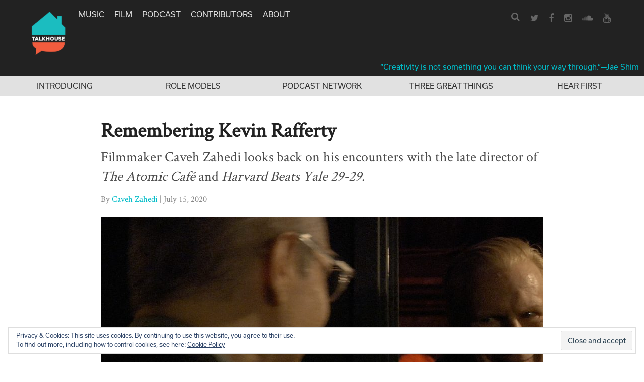

--- FILE ---
content_type: text/html; charset=UTF-8
request_url: https://www.talkhouse.com/remembering-kevin-rafferty/
body_size: 20125
content:
<!DOCTYPE html>
<html lang="en-US">
<head>
<meta charset="UTF-8">
<meta name="viewport" content="width=device-width, initial-scale=1">
<link rel="profile" href="https://gmpg.org/xfn/11">
<link rel="pingback" href="https://www.talkhouse.com/xmlrpc.php">

<link href="//maxcdn.bootstrapcdn.com/font-awesome/4.2.0/css/font-awesome.min.css" rel="stylesheet">

<script src="https://use.typekit.net/avs2sgo.js"></script>
<script>try{Typekit.load({ async: true });}catch(e){}</script>

<link rel="shortcut icon" href="https://www.talkhouse.com/favicon.ico" type="image/x-icon" />


<script type='text/javascript'>
  var googletag = googletag || {};
  googletag.cmd = googletag.cmd || [];
  (function() {
    var gads = document.createElement('script');
    gads.async = true;
    gads.type = 'text/javascript';
    var useSSL = 'https:' == document.location.protocol;
    gads.src = (useSSL ? 'https:' : 'http:') + '//www.googletagservices.com/tag/js/gpt.js';
    var node = document.getElementsByTagName('script')[0];
    node.parentNode.insertBefore(gads, node);
  })();
</script>

<script type='text/javascript'>
  googletag.cmd.push(function() {
    googletag.defineSlot('/1011202/TTH_HP_REC', [[300, 250], [300, 600]], 'div-gpt-ad-1464380281680-0').addService(googletag.pubads());
    googletag.defineSlot('/1011202/TTH_ROS_REC', [[300, 600], [300, 250]], 'div-gpt-ad-1464380357103-0').addService(googletag.pubads());
    googletag.enableServices();
  });
</script>


<meta name='robots' content='index, follow, max-image-preview:large, max-snippet:-1, max-video-preview:-1' />
	<style>img:is([sizes="auto" i], [sizes^="auto," i]) { contain-intrinsic-size: 3000px 1500px }</style>
	
<!-- Google Tag Manager for WordPress by gtm4wp.com -->
<script data-cfasync="false" data-pagespeed-no-defer>
	var gtm4wp_datalayer_name = "dataLayer";
	var dataLayer = dataLayer || [];
</script>
<!-- End Google Tag Manager for WordPress by gtm4wp.com -->
	<!-- This site is optimized with the Yoast SEO plugin v25.6 - https://yoast.com/wordpress/plugins/seo/ -->
	<title>Remembering Kevin Rafferty</title>
	<link rel="canonical" href="https://www.talkhouse.com/remembering-kevin-rafferty/" />
	<meta property="og:locale" content="en_US" />
	<meta property="og:type" content="article" />
	<meta property="og:title" content="Remembering Kevin Rafferty" />
	<meta property="og:description" content="I remember when Kevin Rafferty, Jayne Loader and Pierce Rafferty’s documentary The Atomic Café came out. A found-footage film about the threat of nuclear war that was simultaneously hilarious and chilling, it was a big deal. Everyone was talking about it. I went to see it with my friends. It seemed like a film that [&hellip;]" />
	<meta property="og:url" content="https://www.talkhouse.com/remembering-kevin-rafferty/" />
	<meta property="og:site_name" content="Talkhouse" />
	<meta property="article:publisher" content="https://www.facebook.com/Talkhouse/" />
	<meta property="article:modified_time" content="2020-07-16T14:01:31+00:00" />
	<meta property="og:image" content="https://www.talkhouse.com/wp-content/uploads/2020/07/Remembering-Kevin-Rafferty-Caveh-Zahedi-Talkhouse-Film.jpg" />
	<meta property="og:image:width" content="1760" />
	<meta property="og:image:height" content="880" />
	<meta property="og:image:type" content="image/jpeg" />
	<meta name="twitter:card" content="summary_large_image" />
	<meta name="twitter:site" content="@talkhouse" />
	<meta name="twitter:label1" content="Est. reading time" />
	<meta name="twitter:data1" content="4 minutes" />
	<script type="application/ld+json" class="yoast-schema-graph">{"@context":"https://schema.org","@graph":[{"@type":"WebPage","@id":"https://www.talkhouse.com/remembering-kevin-rafferty/","url":"https://www.talkhouse.com/remembering-kevin-rafferty/","name":"Remembering Kevin Rafferty","isPartOf":{"@id":"https://www.talkhouse.com/#website"},"primaryImageOfPage":{"@id":"https://www.talkhouse.com/remembering-kevin-rafferty/#primaryimage"},"image":{"@id":"https://www.talkhouse.com/remembering-kevin-rafferty/#primaryimage"},"thumbnailUrl":"https://www.talkhouse.com/wp-content/uploads/2020/07/Remembering-Kevin-Rafferty-Caveh-Zahedi-Talkhouse-Film.jpg","datePublished":"2020-07-15T14:00:16+00:00","dateModified":"2020-07-16T14:01:31+00:00","breadcrumb":{"@id":"https://www.talkhouse.com/remembering-kevin-rafferty/#breadcrumb"},"inLanguage":"en-US","potentialAction":[{"@type":"ReadAction","target":["https://www.talkhouse.com/remembering-kevin-rafferty/"]}]},{"@type":"ImageObject","inLanguage":"en-US","@id":"https://www.talkhouse.com/remembering-kevin-rafferty/#primaryimage","url":"https://www.talkhouse.com/wp-content/uploads/2020/07/Remembering-Kevin-Rafferty-Caveh-Zahedi-Talkhouse-Film.jpg","contentUrl":"https://www.talkhouse.com/wp-content/uploads/2020/07/Remembering-Kevin-Rafferty-Caveh-Zahedi-Talkhouse-Film.jpg","width":1760,"height":880},{"@type":"BreadcrumbList","@id":"https://www.talkhouse.com/remembering-kevin-rafferty/#breadcrumb","itemListElement":[{"@type":"ListItem","position":1,"name":"Home","item":"https://www.talkhouse.com/"},{"@type":"ListItem","position":2,"name":"Talks","item":"https://www.talkhouse.com/talks/"},{"@type":"ListItem","position":3,"name":"Remembering Kevin Rafferty"}]},{"@type":"WebSite","@id":"https://www.talkhouse.com/#website","url":"https://www.talkhouse.com/","name":"Talkhouse","description":"Artists on Art","publisher":{"@id":"https://www.talkhouse.com/#organization"},"potentialAction":[{"@type":"SearchAction","target":{"@type":"EntryPoint","urlTemplate":"https://www.talkhouse.com/?s={search_term_string}"},"query-input":{"@type":"PropertyValueSpecification","valueRequired":true,"valueName":"search_term_string"}}],"inLanguage":"en-US"},{"@type":"Organization","@id":"https://www.talkhouse.com/#organization","name":"Talkhouse","url":"https://www.talkhouse.com/","logo":{"@type":"ImageObject","inLanguage":"en-US","@id":"https://www.talkhouse.com/#/schema/logo/image/","url":"https://www.talkhouse.com/wp-content/uploads/2018/08/TH-Podcast-Art_1500.jpg","contentUrl":"https://www.talkhouse.com/wp-content/uploads/2018/08/TH-Podcast-Art_1500.jpg","width":1500,"height":1500,"caption":"Talkhouse"},"image":{"@id":"https://www.talkhouse.com/#/schema/logo/image/"},"sameAs":["https://www.facebook.com/Talkhouse/","https://x.com/talkhouse","https://www.instagram.com/talkhouse/","https://www.youtube.com/c/talkhouse"]}]}</script>
	<!-- / Yoast SEO plugin. -->


<link rel='dns-prefetch' href='//w.soundcloud.com' />
<link rel='dns-prefetch' href='//milq.com' />
<link rel='dns-prefetch' href='//stats.wp.com' />
<link rel='dns-prefetch' href='//v0.wordpress.com' />
<link rel="alternate" type="application/rss+xml" title="Talkhouse &raquo; Feed" href="https://www.talkhouse.com/feed/" />
<link rel="alternate" type="application/rss+xml" title="Talkhouse &raquo; Comments Feed" href="https://www.talkhouse.com/comments/feed/" />
<script type="text/javascript">
/* <![CDATA[ */
window._wpemojiSettings = {"baseUrl":"https:\/\/s.w.org\/images\/core\/emoji\/15.0.3\/72x72\/","ext":".png","svgUrl":"https:\/\/s.w.org\/images\/core\/emoji\/15.0.3\/svg\/","svgExt":".svg","source":{"concatemoji":"https:\/\/www.talkhouse.com\/wp-includes\/js\/wp-emoji-release.min.js?ver=7420b6705cb5aa0e68371b55e65817fb"}};
/*! This file is auto-generated */
!function(i,n){var o,s,e;function c(e){try{var t={supportTests:e,timestamp:(new Date).valueOf()};sessionStorage.setItem(o,JSON.stringify(t))}catch(e){}}function p(e,t,n){e.clearRect(0,0,e.canvas.width,e.canvas.height),e.fillText(t,0,0);var t=new Uint32Array(e.getImageData(0,0,e.canvas.width,e.canvas.height).data),r=(e.clearRect(0,0,e.canvas.width,e.canvas.height),e.fillText(n,0,0),new Uint32Array(e.getImageData(0,0,e.canvas.width,e.canvas.height).data));return t.every(function(e,t){return e===r[t]})}function u(e,t,n){switch(t){case"flag":return n(e,"\ud83c\udff3\ufe0f\u200d\u26a7\ufe0f","\ud83c\udff3\ufe0f\u200b\u26a7\ufe0f")?!1:!n(e,"\ud83c\uddfa\ud83c\uddf3","\ud83c\uddfa\u200b\ud83c\uddf3")&&!n(e,"\ud83c\udff4\udb40\udc67\udb40\udc62\udb40\udc65\udb40\udc6e\udb40\udc67\udb40\udc7f","\ud83c\udff4\u200b\udb40\udc67\u200b\udb40\udc62\u200b\udb40\udc65\u200b\udb40\udc6e\u200b\udb40\udc67\u200b\udb40\udc7f");case"emoji":return!n(e,"\ud83d\udc26\u200d\u2b1b","\ud83d\udc26\u200b\u2b1b")}return!1}function f(e,t,n){var r="undefined"!=typeof WorkerGlobalScope&&self instanceof WorkerGlobalScope?new OffscreenCanvas(300,150):i.createElement("canvas"),a=r.getContext("2d",{willReadFrequently:!0}),o=(a.textBaseline="top",a.font="600 32px Arial",{});return e.forEach(function(e){o[e]=t(a,e,n)}),o}function t(e){var t=i.createElement("script");t.src=e,t.defer=!0,i.head.appendChild(t)}"undefined"!=typeof Promise&&(o="wpEmojiSettingsSupports",s=["flag","emoji"],n.supports={everything:!0,everythingExceptFlag:!0},e=new Promise(function(e){i.addEventListener("DOMContentLoaded",e,{once:!0})}),new Promise(function(t){var n=function(){try{var e=JSON.parse(sessionStorage.getItem(o));if("object"==typeof e&&"number"==typeof e.timestamp&&(new Date).valueOf()<e.timestamp+604800&&"object"==typeof e.supportTests)return e.supportTests}catch(e){}return null}();if(!n){if("undefined"!=typeof Worker&&"undefined"!=typeof OffscreenCanvas&&"undefined"!=typeof URL&&URL.createObjectURL&&"undefined"!=typeof Blob)try{var e="postMessage("+f.toString()+"("+[JSON.stringify(s),u.toString(),p.toString()].join(",")+"));",r=new Blob([e],{type:"text/javascript"}),a=new Worker(URL.createObjectURL(r),{name:"wpTestEmojiSupports"});return void(a.onmessage=function(e){c(n=e.data),a.terminate(),t(n)})}catch(e){}c(n=f(s,u,p))}t(n)}).then(function(e){for(var t in e)n.supports[t]=e[t],n.supports.everything=n.supports.everything&&n.supports[t],"flag"!==t&&(n.supports.everythingExceptFlag=n.supports.everythingExceptFlag&&n.supports[t]);n.supports.everythingExceptFlag=n.supports.everythingExceptFlag&&!n.supports.flag,n.DOMReady=!1,n.readyCallback=function(){n.DOMReady=!0}}).then(function(){return e}).then(function(){var e;n.supports.everything||(n.readyCallback(),(e=n.source||{}).concatemoji?t(e.concatemoji):e.wpemoji&&e.twemoji&&(t(e.twemoji),t(e.wpemoji)))}))}((window,document),window._wpemojiSettings);
/* ]]> */
</script>
<style id='wp-emoji-styles-inline-css' type='text/css'>

	img.wp-smiley, img.emoji {
		display: inline !important;
		border: none !important;
		box-shadow: none !important;
		height: 1em !important;
		width: 1em !important;
		margin: 0 0.07em !important;
		vertical-align: -0.1em !important;
		background: none !important;
		padding: 0 !important;
	}
</style>
<link rel='stylesheet' id='wp-block-library-css' href='https://www.talkhouse.com/wp-includes/css/dist/block-library/style.min.css?ver=7420b6705cb5aa0e68371b55e65817fb' type='text/css' media='all' />
<link rel='stylesheet' id='mediaelement-css' href='https://www.talkhouse.com/wp-includes/js/mediaelement/mediaelementplayer-legacy.min.css?ver=4.2.17' type='text/css' media='all' />
<link rel='stylesheet' id='wp-mediaelement-css' href='https://www.talkhouse.com/wp-includes/js/mediaelement/wp-mediaelement.min.css?ver=7420b6705cb5aa0e68371b55e65817fb' type='text/css' media='all' />
<style id='jetpack-sharing-buttons-style-inline-css' type='text/css'>
.jetpack-sharing-buttons__services-list{display:flex;flex-direction:row;flex-wrap:wrap;gap:0;list-style-type:none;margin:5px;padding:0}.jetpack-sharing-buttons__services-list.has-small-icon-size{font-size:12px}.jetpack-sharing-buttons__services-list.has-normal-icon-size{font-size:16px}.jetpack-sharing-buttons__services-list.has-large-icon-size{font-size:24px}.jetpack-sharing-buttons__services-list.has-huge-icon-size{font-size:36px}@media print{.jetpack-sharing-buttons__services-list{display:none!important}}.editor-styles-wrapper .wp-block-jetpack-sharing-buttons{gap:0;padding-inline-start:0}ul.jetpack-sharing-buttons__services-list.has-background{padding:1.25em 2.375em}
</style>
<style id='classic-theme-styles-inline-css' type='text/css'>
/*! This file is auto-generated */
.wp-block-button__link{color:#fff;background-color:#32373c;border-radius:9999px;box-shadow:none;text-decoration:none;padding:calc(.667em + 2px) calc(1.333em + 2px);font-size:1.125em}.wp-block-file__button{background:#32373c;color:#fff;text-decoration:none}
</style>
<style id='global-styles-inline-css' type='text/css'>
:root{--wp--preset--aspect-ratio--square: 1;--wp--preset--aspect-ratio--4-3: 4/3;--wp--preset--aspect-ratio--3-4: 3/4;--wp--preset--aspect-ratio--3-2: 3/2;--wp--preset--aspect-ratio--2-3: 2/3;--wp--preset--aspect-ratio--16-9: 16/9;--wp--preset--aspect-ratio--9-16: 9/16;--wp--preset--color--black: #000000;--wp--preset--color--cyan-bluish-gray: #abb8c3;--wp--preset--color--white: #ffffff;--wp--preset--color--pale-pink: #f78da7;--wp--preset--color--vivid-red: #cf2e2e;--wp--preset--color--luminous-vivid-orange: #ff6900;--wp--preset--color--luminous-vivid-amber: #fcb900;--wp--preset--color--light-green-cyan: #7bdcb5;--wp--preset--color--vivid-green-cyan: #00d084;--wp--preset--color--pale-cyan-blue: #8ed1fc;--wp--preset--color--vivid-cyan-blue: #0693e3;--wp--preset--color--vivid-purple: #9b51e0;--wp--preset--gradient--vivid-cyan-blue-to-vivid-purple: linear-gradient(135deg,rgba(6,147,227,1) 0%,rgb(155,81,224) 100%);--wp--preset--gradient--light-green-cyan-to-vivid-green-cyan: linear-gradient(135deg,rgb(122,220,180) 0%,rgb(0,208,130) 100%);--wp--preset--gradient--luminous-vivid-amber-to-luminous-vivid-orange: linear-gradient(135deg,rgba(252,185,0,1) 0%,rgba(255,105,0,1) 100%);--wp--preset--gradient--luminous-vivid-orange-to-vivid-red: linear-gradient(135deg,rgba(255,105,0,1) 0%,rgb(207,46,46) 100%);--wp--preset--gradient--very-light-gray-to-cyan-bluish-gray: linear-gradient(135deg,rgb(238,238,238) 0%,rgb(169,184,195) 100%);--wp--preset--gradient--cool-to-warm-spectrum: linear-gradient(135deg,rgb(74,234,220) 0%,rgb(151,120,209) 20%,rgb(207,42,186) 40%,rgb(238,44,130) 60%,rgb(251,105,98) 80%,rgb(254,248,76) 100%);--wp--preset--gradient--blush-light-purple: linear-gradient(135deg,rgb(255,206,236) 0%,rgb(152,150,240) 100%);--wp--preset--gradient--blush-bordeaux: linear-gradient(135deg,rgb(254,205,165) 0%,rgb(254,45,45) 50%,rgb(107,0,62) 100%);--wp--preset--gradient--luminous-dusk: linear-gradient(135deg,rgb(255,203,112) 0%,rgb(199,81,192) 50%,rgb(65,88,208) 100%);--wp--preset--gradient--pale-ocean: linear-gradient(135deg,rgb(255,245,203) 0%,rgb(182,227,212) 50%,rgb(51,167,181) 100%);--wp--preset--gradient--electric-grass: linear-gradient(135deg,rgb(202,248,128) 0%,rgb(113,206,126) 100%);--wp--preset--gradient--midnight: linear-gradient(135deg,rgb(2,3,129) 0%,rgb(40,116,252) 100%);--wp--preset--font-size--small: 13px;--wp--preset--font-size--medium: 20px;--wp--preset--font-size--large: 36px;--wp--preset--font-size--x-large: 42px;--wp--preset--spacing--20: 0.44rem;--wp--preset--spacing--30: 0.67rem;--wp--preset--spacing--40: 1rem;--wp--preset--spacing--50: 1.5rem;--wp--preset--spacing--60: 2.25rem;--wp--preset--spacing--70: 3.38rem;--wp--preset--spacing--80: 5.06rem;--wp--preset--shadow--natural: 6px 6px 9px rgba(0, 0, 0, 0.2);--wp--preset--shadow--deep: 12px 12px 50px rgba(0, 0, 0, 0.4);--wp--preset--shadow--sharp: 6px 6px 0px rgba(0, 0, 0, 0.2);--wp--preset--shadow--outlined: 6px 6px 0px -3px rgba(255, 255, 255, 1), 6px 6px rgba(0, 0, 0, 1);--wp--preset--shadow--crisp: 6px 6px 0px rgba(0, 0, 0, 1);}:where(.is-layout-flex){gap: 0.5em;}:where(.is-layout-grid){gap: 0.5em;}body .is-layout-flex{display: flex;}.is-layout-flex{flex-wrap: wrap;align-items: center;}.is-layout-flex > :is(*, div){margin: 0;}body .is-layout-grid{display: grid;}.is-layout-grid > :is(*, div){margin: 0;}:where(.wp-block-columns.is-layout-flex){gap: 2em;}:where(.wp-block-columns.is-layout-grid){gap: 2em;}:where(.wp-block-post-template.is-layout-flex){gap: 1.25em;}:where(.wp-block-post-template.is-layout-grid){gap: 1.25em;}.has-black-color{color: var(--wp--preset--color--black) !important;}.has-cyan-bluish-gray-color{color: var(--wp--preset--color--cyan-bluish-gray) !important;}.has-white-color{color: var(--wp--preset--color--white) !important;}.has-pale-pink-color{color: var(--wp--preset--color--pale-pink) !important;}.has-vivid-red-color{color: var(--wp--preset--color--vivid-red) !important;}.has-luminous-vivid-orange-color{color: var(--wp--preset--color--luminous-vivid-orange) !important;}.has-luminous-vivid-amber-color{color: var(--wp--preset--color--luminous-vivid-amber) !important;}.has-light-green-cyan-color{color: var(--wp--preset--color--light-green-cyan) !important;}.has-vivid-green-cyan-color{color: var(--wp--preset--color--vivid-green-cyan) !important;}.has-pale-cyan-blue-color{color: var(--wp--preset--color--pale-cyan-blue) !important;}.has-vivid-cyan-blue-color{color: var(--wp--preset--color--vivid-cyan-blue) !important;}.has-vivid-purple-color{color: var(--wp--preset--color--vivid-purple) !important;}.has-black-background-color{background-color: var(--wp--preset--color--black) !important;}.has-cyan-bluish-gray-background-color{background-color: var(--wp--preset--color--cyan-bluish-gray) !important;}.has-white-background-color{background-color: var(--wp--preset--color--white) !important;}.has-pale-pink-background-color{background-color: var(--wp--preset--color--pale-pink) !important;}.has-vivid-red-background-color{background-color: var(--wp--preset--color--vivid-red) !important;}.has-luminous-vivid-orange-background-color{background-color: var(--wp--preset--color--luminous-vivid-orange) !important;}.has-luminous-vivid-amber-background-color{background-color: var(--wp--preset--color--luminous-vivid-amber) !important;}.has-light-green-cyan-background-color{background-color: var(--wp--preset--color--light-green-cyan) !important;}.has-vivid-green-cyan-background-color{background-color: var(--wp--preset--color--vivid-green-cyan) !important;}.has-pale-cyan-blue-background-color{background-color: var(--wp--preset--color--pale-cyan-blue) !important;}.has-vivid-cyan-blue-background-color{background-color: var(--wp--preset--color--vivid-cyan-blue) !important;}.has-vivid-purple-background-color{background-color: var(--wp--preset--color--vivid-purple) !important;}.has-black-border-color{border-color: var(--wp--preset--color--black) !important;}.has-cyan-bluish-gray-border-color{border-color: var(--wp--preset--color--cyan-bluish-gray) !important;}.has-white-border-color{border-color: var(--wp--preset--color--white) !important;}.has-pale-pink-border-color{border-color: var(--wp--preset--color--pale-pink) !important;}.has-vivid-red-border-color{border-color: var(--wp--preset--color--vivid-red) !important;}.has-luminous-vivid-orange-border-color{border-color: var(--wp--preset--color--luminous-vivid-orange) !important;}.has-luminous-vivid-amber-border-color{border-color: var(--wp--preset--color--luminous-vivid-amber) !important;}.has-light-green-cyan-border-color{border-color: var(--wp--preset--color--light-green-cyan) !important;}.has-vivid-green-cyan-border-color{border-color: var(--wp--preset--color--vivid-green-cyan) !important;}.has-pale-cyan-blue-border-color{border-color: var(--wp--preset--color--pale-cyan-blue) !important;}.has-vivid-cyan-blue-border-color{border-color: var(--wp--preset--color--vivid-cyan-blue) !important;}.has-vivid-purple-border-color{border-color: var(--wp--preset--color--vivid-purple) !important;}.has-vivid-cyan-blue-to-vivid-purple-gradient-background{background: var(--wp--preset--gradient--vivid-cyan-blue-to-vivid-purple) !important;}.has-light-green-cyan-to-vivid-green-cyan-gradient-background{background: var(--wp--preset--gradient--light-green-cyan-to-vivid-green-cyan) !important;}.has-luminous-vivid-amber-to-luminous-vivid-orange-gradient-background{background: var(--wp--preset--gradient--luminous-vivid-amber-to-luminous-vivid-orange) !important;}.has-luminous-vivid-orange-to-vivid-red-gradient-background{background: var(--wp--preset--gradient--luminous-vivid-orange-to-vivid-red) !important;}.has-very-light-gray-to-cyan-bluish-gray-gradient-background{background: var(--wp--preset--gradient--very-light-gray-to-cyan-bluish-gray) !important;}.has-cool-to-warm-spectrum-gradient-background{background: var(--wp--preset--gradient--cool-to-warm-spectrum) !important;}.has-blush-light-purple-gradient-background{background: var(--wp--preset--gradient--blush-light-purple) !important;}.has-blush-bordeaux-gradient-background{background: var(--wp--preset--gradient--blush-bordeaux) !important;}.has-luminous-dusk-gradient-background{background: var(--wp--preset--gradient--luminous-dusk) !important;}.has-pale-ocean-gradient-background{background: var(--wp--preset--gradient--pale-ocean) !important;}.has-electric-grass-gradient-background{background: var(--wp--preset--gradient--electric-grass) !important;}.has-midnight-gradient-background{background: var(--wp--preset--gradient--midnight) !important;}.has-small-font-size{font-size: var(--wp--preset--font-size--small) !important;}.has-medium-font-size{font-size: var(--wp--preset--font-size--medium) !important;}.has-large-font-size{font-size: var(--wp--preset--font-size--large) !important;}.has-x-large-font-size{font-size: var(--wp--preset--font-size--x-large) !important;}
:where(.wp-block-post-template.is-layout-flex){gap: 1.25em;}:where(.wp-block-post-template.is-layout-grid){gap: 1.25em;}
:where(.wp-block-columns.is-layout-flex){gap: 2em;}:where(.wp-block-columns.is-layout-grid){gap: 2em;}
:root :where(.wp-block-pullquote){font-size: 1.5em;line-height: 1.6;}
</style>
<link rel='stylesheet' id='talkhouse-2-style-iconfont-css' href='https://www.talkhouse.com/wp-content/themes/talkhouse/css/iconFont.css?ver=7420b6705cb5aa0e68371b55e65817fb' type='text/css' media='all' />
<link rel='stylesheet' id='talkhouse-2-style-normalize-css' href='https://www.talkhouse.com/wp-content/themes/talkhouse/css/normalize.css?ver=7420b6705cb5aa0e68371b55e65817fb' type='text/css' media='all' />
<link rel='stylesheet' id='talkhouse-2-style-base-css' href='https://www.talkhouse.com/wp-content/themes/talkhouse/css/base.css?ver=7420b6705cb5aa0e68371b55e65817fb' type='text/css' media='all' />
<link rel='stylesheet' id='talkhouse-2-style-main-css' href='https://www.talkhouse.com/wp-content/themes/talkhouse/css/main.css?ver=20250310-3' type='text/css' media='all' />
<link rel='stylesheet' id='talkhouse-2-style-responsive-css' href='https://www.talkhouse.com/wp-content/themes/talkhouse/css/responsive.css?ver=7420b6705cb5aa0e68371b55e65817fb' type='text/css' media='all' />
<link rel='stylesheet' id='talkhouse-2-style-css' href='https://www.talkhouse.com/wp-content/themes/talkhouse/style.css?ver=7420b6705cb5aa0e68371b55e65817fb' type='text/css' media='all' />
<link rel='stylesheet' id='talkhouse-2-style-print-css' href='https://www.talkhouse.com/wp-content/themes/talkhouse/css/print.css?ver=7420b6705cb5aa0e68371b55e65817fb' type='text/css' media='all' />
<link rel='stylesheet' id='rotate-soundcloud-player-widget-styles-css' href='https://www.talkhouse.com/wp-content/plugins/rotate-soundcloud-player/css/widget.css?ver=7420b6705cb5aa0e68371b55e65817fb' type='text/css' media='all' />
<!--n2css--><!--n2js--><script type="text/javascript" src="https://www.talkhouse.com/wp-content/plugins/wp-d3/js/d3.v35.min.js?ver=1.0.0" id="d3-js"></script>
<script type="text/javascript" src="https://www.talkhouse.com/wp-includes/js/jquery/jquery.min.js?ver=3.7.1" id="jquery-core-js"></script>
<script type="text/javascript" src="https://www.talkhouse.com/wp-includes/js/jquery/jquery-migrate.min.js?ver=3.4.1" id="jquery-migrate-js"></script>
<script type="text/javascript" src="https://www.talkhouse.com/wp-content/themes/talkhouse/js/jquery.sticky-kit.js?ver=7420b6705cb5aa0e68371b55e65817fb" id="talkhouse-2-jquery-sticky-kit-js"></script>
<script type="text/javascript" id="talkhouse-2-main-js-extra">
/* <![CDATA[ */
var baseWpUrl = "https:\/\/www.talkhouse.com";
var stylesheet_directory = "https:\/\/www.talkhouse.com\/wp-content\/themes\/talkhouse";
/* ]]> */
</script>
<script type="text/javascript" src="https://www.talkhouse.com/wp-content/themes/talkhouse/js/main.js?ver=7420b6705cb5aa0e68371b55e65817fb" id="talkhouse-2-main-js"></script>
<script type="text/javascript" src="https://www.talkhouse.com/wp-content/plugins/rotate-soundcloud-player/js/widget.js?ver=7420b6705cb5aa0e68371b55e65817fb" id="rotate-soundcloud-player-script-js"></script>
<link rel="https://api.w.org/" href="https://www.talkhouse.com/wp-json/" /><link rel="EditURI" type="application/rsd+xml" title="RSD" href="https://www.talkhouse.com/xmlrpc.php?rsd" />

<link rel="alternate" title="oEmbed (JSON)" type="application/json+oembed" href="https://www.talkhouse.com/wp-json/oembed/1.0/embed?url=https%3A%2F%2Fwww.talkhouse.com%2Fremembering-kevin-rafferty%2F" />
<link rel="alternate" title="oEmbed (XML)" type="text/xml+oembed" href="https://www.talkhouse.com/wp-json/oembed/1.0/embed?url=https%3A%2F%2Fwww.talkhouse.com%2Fremembering-kevin-rafferty%2F&#038;format=xml" />
<!-- Google tag (gtag.js) -->
<script async src="https://www.googletagmanager.com/gtag/js?id=G-VZJB7T3CQQ"></script>
<script>
  window.dataLayer = window.dataLayer || [];
  function gtag(){dataLayer.push(arguments);}
  gtag('js', new Date());

  gtag('config', 'G-VZJB7T3CQQ');
</script>
<!-- Global site tag (gtag.js) - Google Analytics -->
<script async src="https://www.googletagmanager.com/gtag/js?id=UA-39683767-1"></script>
<script>
  window.dataLayer = window.dataLayer || [];
  function gtag(){dataLayer.push(arguments);}
  gtag('js', new Date());

  gtag('config', 'UA-39683767-1');
</script>
<!-- Google Tag Manager -->
<script>(function(w,d,s,l,i){w[l]=w[l]||[];w[l].push({'gtm.start':
new Date().getTime(),event:'gtm.js'});var f=d.getElementsByTagName(s)[0],
j=d.createElement(s),dl=l!='dataLayer'?'&l='+l:'';j.async=true;j.src=
'https://www.googletagmanager.com/gtm.js?id='+i+dl;f.parentNode.insertBefore(j,f);
})(window,document,'script','dataLayer','GTM-MSXKFKT');</script>
<!-- End Google Tag Manager -->
<!-- Facebook Pixel Code -->
<script>
!function(f,b,e,v,n,t,s){if(f.fbq)return;n=f.fbq=function(){n.callMethod?
n.callMethod.apply(n,arguments):n.queue.push(arguments)};if(!f._fbq)f._fbq=n;
n.push=n;n.loaded=!0;n.version='2.0';n.queue=[];t=b.createElement(e);t.async=!0;
t.src=v;s=b.getElementsByTagName(e)[0];s.parentNode.insertBefore(t,s)}(window,
document,'script','https://connect.facebook.net/en_US/fbevents.js');
fbq('init', '870676646440610'); // Insert your pixel ID here.
fbq('track', 'PageView');
</script>
<noscript><img height="1" width="1" style="display:none"
src="https://www.facebook.com/tr?id=870676646440610&ev=PageView&noscript=1"
/></noscript>
<!-- DO NOT MODIFY -->
<!-- End Facebook Pixel Code -->
<meta name="google-site-verification" content="EoME7aQdMnjV53YEcQ9M1kwPlCWQEOF-SfJ_bo_B0F4" />
<meta name="google-site-verification" content="wwD3rzqkvnDg77MSUYMDUqydt_0E_XA33kIl6T6p6dE" />
<!-- Mailchimp code below -->
<script id="mcjs">!function(c,h,i,m,p){m=c.createElement(h),p=c.getElementsByTagName(h)[0],m.async=1,m.src=i,p.parentNode.insertBefore(m,p)}(document,"script","https://chimpstatic.com/mcjs-connected/js/users/f8b51b44abc75034432f5d672/11590717038b04ce8b0b933cb.js");</script>	<style>img#wpstats{display:none}</style>
		
<!-- Google Tag Manager for WordPress by gtm4wp.com -->
<!-- GTM Container placement set to footer -->
<script data-cfasync="false" data-pagespeed-no-defer>
	var dataLayer_content = [];
	dataLayer.push( dataLayer_content );
</script>
<script data-cfasync="false" data-pagespeed-no-defer>
(function(w,d,s,l,i){w[l]=w[l]||[];w[l].push({'gtm.start':
new Date().getTime(),event:'gtm.js'});var f=d.getElementsByTagName(s)[0],
j=d.createElement(s),dl=l!='dataLayer'?'&l='+l:'';j.async=true;j.src=
'//www.googletagmanager.com/gtm.js?id='+i+dl;f.parentNode.insertBefore(j,f);
})(window,document,'script','dataLayer','GTM-MSXKFKT');
</script>
<!-- End Google Tag Manager for WordPress by gtm4wp.com --><link rel="icon" href="https://www.talkhouse.com/wp-content/uploads/2018/08/cropped-TH-Podcast-Art_512-32x32.jpg" sizes="32x32" />
<link rel="icon" href="https://www.talkhouse.com/wp-content/uploads/2018/08/cropped-TH-Podcast-Art_512-192x192.jpg" sizes="192x192" />
<link rel="apple-touch-icon" href="https://www.talkhouse.com/wp-content/uploads/2018/08/cropped-TH-Podcast-Art_512-180x180.jpg" />
<meta name="msapplication-TileImage" content="https://www.talkhouse.com/wp-content/uploads/2018/08/cropped-TH-Podcast-Art_512-270x270.jpg" />
</head>

<body class="talks-template-default single single-talks postid-25921">
<div id="page" class="site">
	<a class="skip-link screen-reader-text" href="#content">Skip to content</a>

	<header id="masthead" class="site-header" role="banner">
		<div class="nav-wrapper">
			<a href="https://www.talkhouse.com/" style="float:left; margin-right: 18px;">
			
			<!--<svg version="1.1" xmlns="http://www.w3.org/2000/svg" xmlns:xlink="http://www.w3.org/1999/xlink" xmlns:a="http://ns.adobe.com/AdobeSVGViewerExtensions/3.0/" x="0px" y="0px" viewBox="0 0 583 395" enable-background="new 0 0 583 395" xml:space="preserve"> <defs> </defs> <polygon points="291.833,0.167 291.667,0 291.667,0 291.5,0 291.333,0.167 193.5,60.333 200.583,71.833 291.667,15.917 382.583,71.833 389.667,60.333 "/> <rect x="221.5" y="381.25" width="140.25" height="13.917"/> <path d="M0,187.167h57.75V197.5h-23v58.833H22.917V197.5H0V187.167z"/> <path d="M64.833,182.917h11.333v28c2.75-3.25,7.583-5.834,13.583-5.834c11.333,0,17.75,7.584,17.75,18.584v32.666H96.167v-30.75 c0-6.166-3.083-10.333-9.583-10.333c-4.833,0-9.25,3.083-10.5,8.083v33h-11.25V182.917z"/> <path d="M158.5,240.833c-1.583,9.834-9.083,16.667-21,16.667c-14.083,0-23.75-10.667-23.75-26c0-15,9.833-26.333,23.417-26.333 c14.083,0,21.833,10,21.833,24.75V234h-34.083c0.333,8.75,5.333,14.083,12.583,14.083c5.5,0,9.583-2.416,10.667-7.25H158.5 L158.5,240.833z M125.167,225.667h22.667c-0.167-6.167-3.583-11-10.5-11C131.167,214.667,126.5,218.5,125.167,225.667z"/> <path d="M162.333,187.167h57.75V197.5h-23v58.833H185.25V197.5h-23L162.333,187.167L162.333,187.167z"/> <path d="M247.083,256.333v-2.75c-1.583,1.584-6.833,3.75-12.417,3.75c-10.333,0-18.75-6.166-18.75-16.333 c0-9.583,8.417-16.167,19.583-16.167c4.5,0,9.583,1.584,11.667,3.084v-4.084c0-5-3.25-9.083-9.583-9.083 c-4.5,0-7.25,1.917-8.583,5.5h-10.833c1.417-8.583,9.417-15,19.583-15c12.583,0,20.083,6.917,20.083,18.417V256.5h-10.667v-0.167 H247.083z M247.083,238.917c-1.333-3.25-5.833-5-10.167-5c-5,0-10.333,2.083-10.333,7.083s5.333,7.25,10.333,7.25 c4.5,0,9.083-1.917,10.167-5V238.917z"/> <path d="M279,256.333h-11.333v-73.417H279V256.333z"/> <path d="M305.5,235l-4.667,4.667v16.666H289.5v-73.417h11.333v43.833l19.583-20.5h14.417L313.5,227.917l22.166,28.5h-13.583 L305.5,235z"/> <path d="M340.417,182.917h11.334v28c2.75-3.25,7.583-5.834,13.583-5.834c11.333,0,17.75,7.584,17.75,18.584v32.666H371.75v-30.75 c0-6.166-3.084-10.333-9.584-10.333c-4.833,0-9.25,3.083-10.5,8.083v33h-11.333v-73.417H340.417z"/> <path d="M413.166,257.5c-14.083,0-23.75-10.833-23.75-26.167c0-15.333,9.667-26.166,23.75-26.166 c14.084,0,23.75,10.833,23.75,26.166C437,246.667,427.416,257.5,413.166,257.5z M413.166,214.833c-8.082,0-12.416,6.917-12.416,16.5 c0,9.584,4.334,16.5,12.416,16.5c8.084,0,12.418-6.916,12.418-16.5C425.834,221.75,421.416,214.833,413.166,214.833z"/> <path d="M485.834,256.333H474.5v-4.666c-2.75,3.25-7.584,5.833-13.416,5.833c-11.334,0-17.668-7.583-17.668-18.583V206.25h11.334 V237c0,6.167,2.916,10.167,9.416,10.167c4.834,0,9.25-3.084,10.334-8.084v-33h11.334V256.333z"/> <path d="M504.416,242c1.334,4.167,5,6.333,9.834,6.333c5.166,0,8.584-2.083,8.584-6c0-2.75-1.584-4.166-5.834-5.166l-10.334-2.417 c-7.082-1.583-12.416-5.5-12.416-13.75c0-9.083,8.084-15.667,18.916-15.667c11.834,0,18.418,5.667,20.084,14.75h-11 c-1-3.25-3.916-5.5-9.25-5.5c-3.916,0-8.084,1.75-8.084,5.834c0,2.25,1.584,3.75,5.168,4.666l10.666,2.417 c8.584,2.083,12.916,6.917,12.916,14.25c0,9.833-8.25,16-19.582,16c-11.834,0-19.918-5.833-21.334-15.5h11.666V242z"/> <path d="M582.666,240.833c-1.75,9.834-9.082,16.667-21,16.667c-14.082,0-23.75-10.667-23.75-26c0-15,9.834-26.333,23.418-26.333 c14.082,0,21.832,10,21.832,24.75V234h-34.082c0.332,8.75,5.332,14.083,12.582,14.083c5.5,0,9.584-2.416,10.668-7.25H582.666 L582.666,240.833z M549.25,225.667h22.666c-0.166-6.167-3.582-11-10.5-11C555.166,214.667,550.666,218.5,549.25,225.667z"/></svg>
			-->
			<img src="https://www.talkhouse.com/wp-content/themes/talkhouse/images/th-logo-white.png" style="" />
			</a>

			<nav id="site-navigation" class="main-navigation" role="navigation">
				<button class="menu-toggle" aria-controls="primary-menu" aria-expanded="false">Primary Menu</button>
				<div class="menu-main-container"><ul id="primary-menu" class="menu"><li id="menu-item-10567" class="menu-item menu-item-type-custom menu-item-object-custom menu-item-has-children menu-item-10567"><a href="/music/">Music</a>
<ul class="sub-menu">
	<li id="menu-item-16642" class="menu-item menu-item-type-custom menu-item-object-custom menu-item-16642"><a href="/tag/music-commentary/">Reviews</a></li>
	<li id="menu-item-16643" class="menu-item menu-item-type-custom menu-item-object-custom menu-item-16643"><a href="/tag/music-essay/">Essays</a></li>
	<li id="menu-item-16644" class="menu-item menu-item-type-custom menu-item-object-custom menu-item-16644"><a href="/tag/playlist/">Playlists</a></li>
	<li id="menu-item-16645" class="menu-item menu-item-type-custom menu-item-object-custom menu-item-16645"><a href="/tag/music-column/">Columns</a></li>
	<li id="menu-item-16647" class="menu-item menu-item-type-custom menu-item-object-custom menu-item-16647"><a href="/tag/music-other">Everything Else</a></li>
</ul>
</li>
<li id="menu-item-10568" class="menu-item menu-item-type-custom menu-item-object-custom menu-item-has-children menu-item-10568"><a href="/film/">Film</a>
<ul class="sub-menu">
	<li id="menu-item-16648" class="menu-item menu-item-type-custom menu-item-object-custom menu-item-16648"><a href="/tag/film-commentary/">Reviews</a></li>
	<li id="menu-item-16649" class="menu-item menu-item-type-custom menu-item-object-custom menu-item-16649"><a href="/tag/film-essay">Essays</a></li>
	<li id="menu-item-16650" class="menu-item menu-item-type-custom menu-item-object-custom menu-item-16650"><a href="/tag/video-essay/">Video Essays</a></li>
	<li id="menu-item-16651" class="menu-item menu-item-type-custom menu-item-object-custom menu-item-16651"><a href="/tag/film-column/">Columns</a></li>
	<li id="menu-item-16653" class="menu-item menu-item-type-custom menu-item-object-custom menu-item-16653"><a href="/tag/film-other">Everything Else</a></li>
</ul>
</li>
<li id="menu-item-10569" class="menu-item menu-item-type-custom menu-item-object-custom menu-item-10569"><a href="/podcast">Podcast</a></li>
<li id="menu-item-10570" class="artists-nav-item menu-item menu-item-type-custom menu-item-object-custom menu-item-10570"><a href="/artists/">Contributors</a></li>
<li id="menu-item-10573" class="menu-item menu-item-type-post_type menu-item-object-page menu-item-10573"><a href="https://www.talkhouse.com/about/">About</a></li>
</ul></div>			</nav><!-- #site-navigation -->

			
			<ul class="socialsubmenu">
				<li><a href="https://www.twitter.com/talkhouse" target="_blank"><i class="fa fa-twitter"></i></a></li>
				<li><a href="https://www.facebook.com/talkhouse/" target="_blank"><i class="fa fa-facebook"></i></a></li>
				<li><a href="https://www.instagram.com/talkhouse" target="_blank"><i class="fa fa-instagram"></i></a></li>
				<li><a href="https://www.soundcloud.com/thetalkhouse" target="_blank"><i class="fa fa-soundcloud"></i></a></li>
				<li><a href="https://www.youtube.com/c/talkhouse" target="_blank"><i class="fa fa-youtube"></i></a></li>
			</ul>

			<!-- <form id="searchform" class="searchform" action="http://thetalkhouse.com/music" method="get" role="search">
				<div>

					<input id="s" type="text" name="s" value="" placeholder="Search">
					<input id="searchsubmit" type="submit" value="" style="">
				</div>
			</form> -->
			<div class="searchform">
				<!-- <i class="fa fa-search"></i> -->
				<form action="https://www.talkhouse.com/" method="get" class="search">
	<input type="text" name="s" id="search" class="searchbox" value="" autocorrect="off" />
	<a href="#" class="search-toggle"><i class="fa fa-search"></i></a>
</form>			</div>



			<div class="clear"></Div>
		</div><!-- .content-wrapper -->

		<div class="mobile-nav">
			<div class="navButton"><i class="fa fa-bars"></i></div>
			<!-- <a href="https://www.talkhouse.com"><img src="https://www.talkhouse.com/wp-content/themes/talkhouse/images/hex.png" /></a> -->
			<div class="mobileTitle"><a href="https://www.talkhouse.com"><img src="https://www.talkhouse.com/wp-content/themes/talkhouse/images/TH-slimlogo-white.png"/></a></div>
			<div class="searchButton"><i class="fa fa-search"></i></div>
			<div class="mobileSearchWrapper" style="display:none">
				<form action="https://www.talkhouse.com/" method="get" class="search">
					<input type="text" name="s" id="search" class="searchbox" value="" autocorrect="off" placeholder="Search" />
					<a href="#" class="search-toggle"><i class="fa fa-search"></i></a>
					<img src="https://www.talkhouse.com/wp-content/themes/talkhouse/images/icons/close.svg" class="mobileSearchClose" />
				</form>
			</div>
		</div>
		<div class="menu-mobile-wrapper">
			<div class="mobileCloseButton"><img src="https://www.talkhouse.com/wp-content/themes/talkhouse/images/icons/close.svg" /></div>
			<div class="mobileNavTitle">
				<a href="https://www.talkhouse.com/">
					<!-- <svg version="1.1" xmlns="http://www.w3.org/2000/svg" xmlns:xlink="http://www.w3.org/1999/xlink" xmlns:a="http://ns.adobe.com/AdobeSVGViewerExtensions/3.0/" x="0px" y="0px" viewBox="0 0 583 395" enable-background="new 0 0 583 395" xml:space="preserve"> <defs> </defs> <polygon points="291.833,0.167 291.667,0 291.667,0 291.5,0 291.333,0.167 193.5,60.333 200.583,71.833 291.667,15.917 382.583,71.833 389.667,60.333 "/> <rect x="221.5" y="381.25" width="140.25" height="13.917"/> <path d="M0,187.167h57.75V197.5h-23v58.833H22.917V197.5H0V187.167z"/> <path d="M64.833,182.917h11.333v28c2.75-3.25,7.583-5.834,13.583-5.834c11.333,0,17.75,7.584,17.75,18.584v32.666H96.167v-30.75 c0-6.166-3.083-10.333-9.583-10.333c-4.833,0-9.25,3.083-10.5,8.083v33h-11.25V182.917z"/> <path d="M158.5,240.833c-1.583,9.834-9.083,16.667-21,16.667c-14.083,0-23.75-10.667-23.75-26c0-15,9.833-26.333,23.417-26.333 c14.083,0,21.833,10,21.833,24.75V234h-34.083c0.333,8.75,5.333,14.083,12.583,14.083c5.5,0,9.583-2.416,10.667-7.25H158.5 L158.5,240.833z M125.167,225.667h22.667c-0.167-6.167-3.583-11-10.5-11C131.167,214.667,126.5,218.5,125.167,225.667z"/> <path d="M162.333,187.167h57.75V197.5h-23v58.833H185.25V197.5h-23L162.333,187.167L162.333,187.167z"/> <path d="M247.083,256.333v-2.75c-1.583,1.584-6.833,3.75-12.417,3.75c-10.333,0-18.75-6.166-18.75-16.333 c0-9.583,8.417-16.167,19.583-16.167c4.5,0,9.583,1.584,11.667,3.084v-4.084c0-5-3.25-9.083-9.583-9.083 c-4.5,0-7.25,1.917-8.583,5.5h-10.833c1.417-8.583,9.417-15,19.583-15c12.583,0,20.083,6.917,20.083,18.417V256.5h-10.667v-0.167 H247.083z M247.083,238.917c-1.333-3.25-5.833-5-10.167-5c-5,0-10.333,2.083-10.333,7.083s5.333,7.25,10.333,7.25 c4.5,0,9.083-1.917,10.167-5V238.917z"/> <path d="M279,256.333h-11.333v-73.417H279V256.333z"/> <path d="M305.5,235l-4.667,4.667v16.666H289.5v-73.417h11.333v43.833l19.583-20.5h14.417L313.5,227.917l22.166,28.5h-13.583 L305.5,235z"/> <path d="M340.417,182.917h11.334v28c2.75-3.25,7.583-5.834,13.583-5.834c11.333,0,17.75,7.584,17.75,18.584v32.666H371.75v-30.75 c0-6.166-3.084-10.333-9.584-10.333c-4.833,0-9.25,3.083-10.5,8.083v33h-11.333v-73.417H340.417z"/> <path d="M413.166,257.5c-14.083,0-23.75-10.833-23.75-26.167c0-15.333,9.667-26.166,23.75-26.166 c14.084,0,23.75,10.833,23.75,26.166C437,246.667,427.416,257.5,413.166,257.5z M413.166,214.833c-8.082,0-12.416,6.917-12.416,16.5 c0,9.584,4.334,16.5,12.416,16.5c8.084,0,12.418-6.916,12.418-16.5C425.834,221.75,421.416,214.833,413.166,214.833z"/> <path d="M485.834,256.333H474.5v-4.666c-2.75,3.25-7.584,5.833-13.416,5.833c-11.334,0-17.668-7.583-17.668-18.583V206.25h11.334 V237c0,6.167,2.916,10.167,9.416,10.167c4.834,0,9.25-3.084,10.334-8.084v-33h11.334V256.333z"/> <path d="M504.416,242c1.334,4.167,5,6.333,9.834,6.333c5.166,0,8.584-2.083,8.584-6c0-2.75-1.584-4.166-5.834-5.166l-10.334-2.417 c-7.082-1.583-12.416-5.5-12.416-13.75c0-9.083,8.084-15.667,18.916-15.667c11.834,0,18.418,5.667,20.084,14.75h-11 c-1-3.25-3.916-5.5-9.25-5.5c-3.916,0-8.084,1.75-8.084,5.834c0,2.25,1.584,3.75,5.168,4.666l10.666,2.417 c8.584,2.083,12.916,6.917,12.916,14.25c0,9.833-8.25,16-19.582,16c-11.834,0-19.918-5.833-21.334-15.5h11.666V242z"/> <path d="M582.666,240.833c-1.75,9.834-9.082,16.667-21,16.667c-14.082,0-23.75-10.667-23.75-26c0-15,9.834-26.333,23.418-26.333 c14.082,0,21.832,10,21.832,24.75V234h-34.082c0.332,8.75,5.332,14.083,12.582,14.083c5.5,0,9.584-2.416,10.668-7.25H582.666 L582.666,240.833z M549.25,225.667h22.666c-0.166-6.167-3.582-11-10.5-11C555.166,214.667,550.666,218.5,549.25,225.667z"/></svg> --> 
					<img src="https://www.talkhouse.com/wp-content/themes/talkhouse/images/th-logo-white.png" style="width: 113px; margin-top: 20px;" />
				</a>
				<div class="clear"></div>
			</div>
			<div class="menu-mobile-container"><ul id="mobile-menu" class="menu"><li id="menu-item-10576" class="menu-item menu-item-type-custom menu-item-object-custom menu-item-10576"><a href="/music/">Music</a></li>
<li id="menu-item-10577" class="menu-item menu-item-type-custom menu-item-object-custom menu-item-10577"><a href="/film/">Film</a></li>
<li id="menu-item-34792" class="menu-item menu-item-type-custom menu-item-object-custom menu-item-34792"><a href="http://creative.talkhouse.com/">Network</a></li>
<li id="menu-item-10578" class="menu-item menu-item-type-custom menu-item-object-custom menu-item-10578"><a href="/podcast/">Podcast</a></li>
<li id="menu-item-10574" class="menu-item menu-item-type-custom menu-item-object-custom menu-item-10574"><a href="/artists/">Artists</a></li>
<li id="menu-item-10575" class="menu-item menu-item-type-post_type menu-item-object-page menu-item-10575"><a href="https://www.talkhouse.com/about/">About</a></li>
</ul></div>			<div class="mobileSocialIcons">
				<a href="https://www.twitter.com/talkhouse" target="_blank"><i class="fa fa-twitter"></i></a> 
				<a href="https://www.facebook.com/talkhouse/" target="_blank"><i class="fa fa-facebook"></i></a> 
				<a href="https://www.instagram.com/talkhouse" target="_blank"><i class="fa fa-instagram"></i></a> 
				<a href="https://www.soundcloud.com/thetalkhouse" target="_blank"><i class="fa fa-soundcloud"></i></a> 
				<a href="https://www.youtube.com/c/talkhouse" target="_blank"><i class="fa fa-youtube"></i></a>
			</div>
		</div>
		<div class="headerQuote">
			
		</div>
		<script>
				quotesArray = [];
			quotesArray.push("https://www.talkhouse.com/adam-schatz-landlady-talks-his-new-years-resolution-and-respecting-the-humanity-of-artists/|\"The moment we accept entertainers into our lives, they cease to be human beings to us.\"—Adam Schatz");
quotesArray.push("https://www.talkhouse.com/counting-crows-taught-not-give-fuck-critics|\"Why do we care what the music journalists and music snobs say?\"—Eric Slick");
quotesArray.push("https://www.talkhouse.com/the-politics-of-female-orgasms-in-hollywood/|\"We emulate films and films emulate us and that becomes the norm.”—Natalia Leite");
quotesArray.push("https://www.talkhouse.com/aisha-tylers-guide-to-recovering-from-disaster/|“As a filmmaker, you spend as much time managing crises as you do manifesting dreams.”—Aisha Tyler");
quotesArray.push("https://www.talkhouse.com/terra-naomis-machine-age/|“When hatred becomes the status quo, love becomes resistance.”—Terra Naomi");
quotesArray.push("https://www.talkhouse.com/belle-and-sebastians-human-problems/|\"Music has been used medicinally as long as anger and fear have been used politically.\"—Lucy Dacus");
quotesArray.push("https://www.talkhouse.com/on-compulsive-home-movie-making-during-loss-birth-and-hamlet/|\"Perhaps I film to digest my own reality.\"—Elvira Lind");
quotesArray.push("https://www.talkhouse.com/dear-hollywood/|“We don’t want to raise girls who believe men have to save them.”—Shannon Plumb");
quotesArray.push("https://www.talkhouse.com/need-art-now-ever/|“We, as musicians and songwriters, know a shared language. It must be spoken now, clearly and bravely.”—Tom Maxwell");
quotesArray.push("https://www.talkhouse.com/mitski-talks-weezer/|“Your music always exposes you in the end, if you let it.”—Mitski");
quotesArray.push("https://www.talkhouse.com/staying-healthy-is-a-full-time-job/|“We should not have to live in a world where self care is a privilege.”—Shamir Bailey");
quotesArray.push("https://www.talkhouse.com/art-listening-thinking/|“Artists prefer the playground of what isn’t yet seen.”—Louise Goffin");
quotesArray.push("https://www.talkhouse.com/the-benefits-of-feminist-filmmaking/|“The female gaze pays off, and not just in dollars and cents!”—Jessica M. Thompson");
quotesArray.push("https://www.talkhouse.com/john-vanderslices-guide-to-being-a-productive-artist/|“This is the moment to suspend judgement, just press onward and write.”—John Vanderslice");
quotesArray.push("https://www.talkhouse.com/telling-stories-that-liberate/|“I, for one, need hope — and this is why I am dedicated to telling stories that liberate.”—Spencer T. Folmar");
quotesArray.push("https://www.talkhouse.com/creativity-2-0/|“Creativity is not something you can think your way through.”—Jae Shim");
quotesArray.push("https://www.talkhouse.com/on-music-grief-and-the-religion-of-nature/|“Music is a way to express the soul when other ways fail.”—Wila Frank");
quotesArray.push("https://www.talkhouse.com/learn-a-life-lesson-or-two-from-john-waters-and-raymond-antrobus/|“I have failed careers. But I do not have \'hobbies.\' That’s for amateurs.”—John Waters");
quotesArray.push("https://www.talkhouse.com/black-belt-eagle-scout-and-mali-obomsawin-have-day-jobs/|\"Every day I wake up and I’m like, how do I handle burnout today?\"—Mali Obomsawin");
			jQuery(document).ready(function() {
				var quoteString = quotesArray[Math.floor(Math.random()*quotesArray.length)];
				var url = quoteString.split('|')[0];
				var title = quoteString.split('|')[1];
				jQuery('.headerQuote').append('<a href="' + url + '">' + title + '</a>');
			});
		</script>

		<div class="headerLinks">
		</div>

		<script>
				linksArray = [];
			linksArray.push("https://www.talkhouse.com/tag/introducing/|INTRODUCING");
linksArray.push("https://www.talkhouse.com/tag/role-models/|ROLE MODELS");
linksArray.push("https://www.talkhouse.com/talkhouse-podcast-network/|PODCAST NETWORK");
linksArray.push("https://www.talkhouse.com/tag/three-great-things/|THREE GREAT THINGS");
linksArray.push("https://www.talkhouse.com/tag/hear-first/|HEAR FIRST");
			jQuery(document).ready(function() {
				linksArray.forEach((linkString) => {
					var url = linkString.split('|')[0];
					var title = linkString.split('|')[1];
					jQuery('.headerLinks').append('<div class="item"><a href="' + url + '">' + title + '</a></div>');
				});
				// jQuery('.headerLinks').append('<div class="clear"></div>');
			});
		</script>

	</header><!-- #masthead -->

	<div id="content" class="site-content">
	<div id="primary" class="content-area content-wrapper">
		<main id="main" class="site-main" role="main">
		<article id="post-25921" class="post-25921 talks type-talks status-publish has-post-thumbnail hentry category-film tag-caveh-zahedi tag-documentary tag-kevin-rafferty tag-the-atomic-cafe tag-tribute">
	<!-- ------ 1594821616 ------
------- Remembering Kevin Rafferty ------- -->
	<script>postTitle='Remembering Kevin Rafferty';postTime = '1594821616';</script>
	<header class="entry-header">
		<h1 class="entry-title">Remembering Kevin Rafferty</h1>		<div class="subtitle">Filmmaker Caveh Zahedi looks back on his encounters with the late director of <i>The Atomic Café</i> and <i>Harvard Beats Yale 29-29</i>.</div>
		<div class="byLine">
							<span class="byText">By <a href="https://www.talkhouse.com/artist/caveh_zahedi/">Caveh Zahedi</a></span> | <span class="date">July 15, 2020</span>
		</div>
		<div class="socialLine mobileOnly">
			<div class="addthis_sharing_toolbox"></div>
		</div>
		<img width="880" height="440" src="https://www.talkhouse.com/wp-content/uploads/2020/07/Remembering-Kevin-Rafferty-Caveh-Zahedi-Talkhouse-Film-880x440.jpg" class="attachment-talkhouse-talk-880 size-talkhouse-talk-880 wp-post-image" alt="" decoding="async" fetchpriority="high" srcset="https://www.talkhouse.com/wp-content/uploads/2020/07/Remembering-Kevin-Rafferty-Caveh-Zahedi-Talkhouse-Film-880x440.jpg 880w, https://www.talkhouse.com/wp-content/uploads/2020/07/Remembering-Kevin-Rafferty-Caveh-Zahedi-Talkhouse-Film-300x150.jpg 300w, https://www.talkhouse.com/wp-content/uploads/2020/07/Remembering-Kevin-Rafferty-Caveh-Zahedi-Talkhouse-Film-768x384.jpg 768w, https://www.talkhouse.com/wp-content/uploads/2020/07/Remembering-Kevin-Rafferty-Caveh-Zahedi-Talkhouse-Film-1024x512.jpg 1024w, https://www.talkhouse.com/wp-content/uploads/2020/07/Remembering-Kevin-Rafferty-Caveh-Zahedi-Talkhouse-Film-700x350.jpg 700w, https://www.talkhouse.com/wp-content/uploads/2020/07/Remembering-Kevin-Rafferty-Caveh-Zahedi-Talkhouse-Film.jpg 1760w" sizes="(max-width: 880px) 100vw, 880px" /> 
		
	</header><!-- .entry-header -->
		
	<div class="entry-content">
		<div class="articleMeta article-page-content-float">
			<div class="socialLine vertical">
				
				<!-- Go to www.addthis.com/dashboard to customize your tools -->
				<div class="addthis_sharing_toolbox"></div>
			</div>
			<hr>
			<!-- aaa Array
(
    [1] => 7955
)
 -->	<div class="artistSidebarBox">
		<div class="topsection">
			<a href="https://www.talkhouse.com/artist/caveh_zahedi/"><img width="88" height="88" src="https://www.talkhouse.com/wp-content/uploads/2014/05/Caveh_sketch-150x150.jpg" class="attachment-88x88 size-88x88 wp-post-image" alt="" decoding="async" srcset="https://www.talkhouse.com/wp-content/uploads/2014/05/Caveh_sketch-150x150.jpg 150w, https://www.talkhouse.com/wp-content/uploads/2014/05/Caveh_sketch-300x300.jpg 300w, https://www.talkhouse.com/wp-content/uploads/2014/05/Caveh_sketch-230x230.jpg 230w, https://www.talkhouse.com/wp-content/uploads/2014/05/Caveh_sketch-312x312.jpg 312w, https://www.talkhouse.com/wp-content/uploads/2014/05/Caveh_sketch.jpg 320w" sizes="(max-width: 88px) 100vw, 88px" /></a><div class="rightText"><a href="https://www.talkhouse.com/artist/caveh_zahedi/">Caveh Zahedi</a><div class="bandsline"></div></div><div class="clear"></div>		</div>
		<div class="artistContent">
			<div class="mobileOnly"><a href="https://www.talkhouse.com/artist/caveh_zahedi/">Caveh Zahedi</a></div>
			<p><b>Caveh Zahedi</b> is an autobiographical filmmaker whose body of work attempts to tell the story of his life as it unfolds. His latest film, <a href="https://www.roxycinemanewyork.com/screenings/tripping-with-caveh-getting-stoned-with-will-oldham/" target="_blank" rel="noopener"><em>Getting Stoned with Will Oldham</em></a>, a follow-up to his cult classic <em>Tripping with Caveh</em>, 20 years on, has its world premiere on October 19 at the Roxy Cinema in New York City. His feature-length films include<em> The Sheik and I</em> (2012), <em>I Am A Sex Addict</em> (2005), <em>In The Bathtub of the World</em> (2001),<em> I Don’t Hate Las Vegas Anymore</em> (1994), and <em>A Little Stiff</em> (1991). His short films and other series include <em>Getting Stoned with Caveh</em>, <em>Bob Dylan Hates Me</em>, <em>Tripping with Caveh</em>, and <em>I Was Possessed by God</em>. A box set of his films is available from <a href="http://www.factorytwentyfive.com/caveh/" target="_blank" rel="noopener">Factory 25</a>.</p>
		</div>

	</div>
			<br /><br />
			<p><div class="category-label music"><a href="https://www.talkhouse.com/tag/caveh-zahedi/" rel="tag">Caveh Zahedi</a></div> <div class="category-label music"><a href="https://www.talkhouse.com/tag/documentary/" rel="tag">documentary</a></div> <div class="category-label music"><a href="https://www.talkhouse.com/tag/kevin-rafferty/" rel="tag">Kevin Rafferty</a></div> <div class="category-label music"><a href="https://www.talkhouse.com/tag/the-atomic-cafe/" rel="tag">The Atomic Cafe</a></div> <div class="category-label music"><a href="https://www.talkhouse.com/tag/tribute/" rel="tag">tribute</a></div></p>
		</div>
		<div class="text-content article-page-content-float talkMainContentArticle">
			<p>I remember when Kevin Rafferty, Jayne Loader and Pierce Rafferty’s documentary <i>The Atomic Café</i> came out. A found-footage film about the threat of nuclear war that was simultaneously hilarious and chilling, it was a big deal. Everyone was talking about it. I went to see it with my friends. It seemed like a film that had always existed, that needed to exist, like a Platonic form that precedes its manifestation. There was something essential about it.</p><p>Years later, I met Kevin at the Munich Film Festival. He was, to me, a legend. He was there with his wife, Paula, and his daughter, Madeleine, who was just a little girl at the time. He was attending the festival with <i>Blood in the Face</i>, his documentary on American neo-Nazis. They seemed like a fringe group, out of touch with reality. It’s weird that the film is even more relevant now than it was back then.</p><p>We liked each other. We stayed in touch.</p><p>He told me about his early ’90s documentary <i>Feed</i> before it came out. It featured behind-the-scenes found-footage taken from live television feeds of various presidential candidates, including Bill Clinton, during the 1992 presidential primary. I loved that film. It pulled the curtain back on what these politicians were really like (i.e. when they didn’t know they were being filmed). It was irreverent and illuminating and funny all at the same time. It was the perfect antidote to the advertocracy that politics had become.</p><p>When <i>Harvard Beats Yale, 29-29</i> came out in 2008, he sent me a link. He had gone to Harvard and I had gone to Yale. Even though I hated football, I <i>loved</i> the film. It was essentially a talking-heads documentary that told the story of a legendary Harvard vs. Yale game that took place in 1968. It was so simple and yet so engrossing, and it said a lot about American culture.</p><p>When I moved to New York City, we met up at his favorite bar. He told me about an extremely ambitious long-form project he had been working on for years that attempted to tell the story of the 20th century using only archival footage and no narration. He had recently abandoned it after being told by the TV executives involved that they would only air it if he added narration. I was horrified that he had shelved it. I knew it was probably a masterpiece and I asked him if I could see it. In my fantasy, I would help him finish it. He half-heartedly agreed. But then we got into a stupid argument about something unrelated and harsh words were spoken and we didn’t talk again for several years. And I never saw that film.</p>
<figure id="attachment_25923" aria-describedby="caption-attachment-25923" style="width: 600px" class="wp-caption aligncenter"><img decoding="async" class="size-full wp-image-25923" src="https://www.talkhouse.com/wp-content/uploads/2020/07/Remembering-Kevin-Rafferty-Caveh-Zahedi-Talkhouse-Film-01.jpg" alt="" width="600" height="533" srcset="https://www.talkhouse.com/wp-content/uploads/2020/07/Remembering-Kevin-Rafferty-Caveh-Zahedi-Talkhouse-Film-01.jpg 600w, https://www.talkhouse.com/wp-content/uploads/2020/07/Remembering-Kevin-Rafferty-Caveh-Zahedi-Talkhouse-Film-01-300x267.jpg 300w, https://www.talkhouse.com/wp-content/uploads/2020/07/Remembering-Kevin-Rafferty-Caveh-Zahedi-Talkhouse-Film-01-495x440.jpg 495w, https://www.talkhouse.com/wp-content/uploads/2020/07/Remembering-Kevin-Rafferty-Caveh-Zahedi-Talkhouse-Film-01-394x350.jpg 394w" sizes="(max-width: 600px) 100vw, 600px" /><figcaption id="caption-attachment-25923" class="wp-caption-text">Kevin Rafferty at the March 2017 Metrograph premiere of Caveh Zahedi&#8217;s <i>The Show About the Show</i>. (Image courtesy of Caveh Zahedi.)</figcaption></figure><p>Years later, when my web series <i>The Show About the Show</i> premiered at the Metrograph, I invited him and he came. He seemed to genuinely like the film, as did the friend he came with, an attractive blonde who worked at the New School, where I also teach.</p><p>Two years ago, I decided to heal all of my relationships. I wanted to make peace with everyone I’d ever had a falling out with and Kevin was on the list. So I reached out to him. We met at a bar. He barely remembered the falling out. He was incredibly kind and sweet. I told him about my recent divorce and the ensuing loneliness and somehow the subject of his friend who worked at the New School came up. It turned out she was also single. He offered to try to set us up on a date of some kind.</p><p>A few weeks later, he called to tell me he was hosting a party and that he wanted to invite both me and his New School friend. I was excited, got dressed up, and went to the party. But his New School friend never showed up. He felt terrible about it, but I appreciated the effort. When we said goodbye, he said he wished that I liked to drink (I don’t drink at all) so we could hang out more, since that was his main way of socializing with people. I couldn’t know it was the last time I would ever see him, but the moment had that in-case-this-is-the-last-time-I-ever-see-you quality. It was awkward, affectionate, unspoken, tragic and humorous, all at the same time.</p><p>I hugged him, and got into the elevator. I went down to the ground floor and exited the building, processing my feelings from the night. But the main feeling was love for Kevin.</p><p>He was a great filmmaker and a completely original thinker. When I read that he had died, I wrote to Pierce Rafferty, his brother and co-director on <i>The Atomic Café</i>, to offer to help finish and put out into the world the archival film project he had told me about. Pierce got back to me the next day. He wrote: “I’m sorry but that project was not saved by Kevin.” I will always regret not seeing it when I had the chance.</p><p><em>Featured image shows Caveh Zahedi in conversation with Kevin Rafferty. (Image courtesy of Caveh Zahedi.)</em></p>

			<img src="https://www.talkhouse.com/wp-content/themes/talkhouse/images/post-end.png" style="margin-left: 5px;" class="postEndImage" />
			<div class="pagelinks" style="text-align: center;">
				<!-- page links: -->
							</div>
		</div>
		
	</div><!-- .entry-content -->
	<div class="mobileOnly">
		<!-- aaa Array
(
    [1] => 7955
)
 -->	<div class="artistSidebarBox">
		<div class="topsection">
			<a href="https://www.talkhouse.com/artist/caveh_zahedi/"><img width="88" height="88" src="https://www.talkhouse.com/wp-content/uploads/2014/05/Caveh_sketch-150x150.jpg" class="attachment-88x88 size-88x88 wp-post-image" alt="" decoding="async" loading="lazy" srcset="https://www.talkhouse.com/wp-content/uploads/2014/05/Caveh_sketch-150x150.jpg 150w, https://www.talkhouse.com/wp-content/uploads/2014/05/Caveh_sketch-300x300.jpg 300w, https://www.talkhouse.com/wp-content/uploads/2014/05/Caveh_sketch-230x230.jpg 230w, https://www.talkhouse.com/wp-content/uploads/2014/05/Caveh_sketch-312x312.jpg 312w, https://www.talkhouse.com/wp-content/uploads/2014/05/Caveh_sketch.jpg 320w" sizes="auto, (max-width: 88px) 100vw, 88px" /></a><div class="rightText"><a href="https://www.talkhouse.com/artist/caveh_zahedi/">Caveh Zahedi</a><div class="bandsline"></div></div><div class="clear"></div>		</div>
		<div class="artistContent">
			<div class="mobileOnly"><a href="https://www.talkhouse.com/artist/caveh_zahedi/">Caveh Zahedi</a></div>
			<p><b>Caveh Zahedi</b> is an autobiographical filmmaker whose body of work attempts to tell the story of his life as it unfolds. His latest film, <a href="https://www.roxycinemanewyork.com/screenings/tripping-with-caveh-getting-stoned-with-will-oldham/" target="_blank" rel="noopener"><em>Getting Stoned with Will Oldham</em></a>, a follow-up to his cult classic <em>Tripping with Caveh</em>, 20 years on, has its world premiere on October 19 at the Roxy Cinema in New York City. His feature-length films include<em> The Sheik and I</em> (2012), <em>I Am A Sex Addict</em> (2005), <em>In The Bathtub of the World</em> (2001),<em> I Don’t Hate Las Vegas Anymore</em> (1994), and <em>A Little Stiff</em> (1991). His short films and other series include <em>Getting Stoned with Caveh</em>, <em>Bob Dylan Hates Me</em>, <em>Tripping with Caveh</em>, and <em>I Was Possessed by God</em>. A box set of his films is available from <a href="http://www.factorytwentyfive.com/caveh/" target="_blank" rel="noopener">Factory 25</a>.</p>
		</div>

	</div>
		<div class="clear"></div>
		<div class="tagsWrapper"><div class="category-label music"><a href="https://www.talkhouse.com/tag/caveh-zahedi/" rel="tag">Caveh Zahedi</a></div> <div class="category-label music"><a href="https://www.talkhouse.com/tag/documentary/" rel="tag">documentary</a></div> <div class="category-label music"><a href="https://www.talkhouse.com/tag/kevin-rafferty/" rel="tag">Kevin Rafferty</a></div> <div class="category-label music"><a href="https://www.talkhouse.com/tag/the-atomic-cafe/" rel="tag">The Atomic Cafe</a></div> <div class="category-label music"><a href="https://www.talkhouse.com/tag/tribute/" rel="tag">tribute</a></div></div>
		<div class="clear"></div>
	</div>
	<div class="nextPrevWrapper">
		<div class="left half"><a href="https://www.talkhouse.com/too-easy-pure-bathing-culture-talks-with-jonathan-rado-foxygen-about-richard-swift/" rel="prev"><span>Too Easy: Pure Bathing Culture Talks with Jonathan Rado (Foxygen) About Richard Swift</span></a></div>
		<div class="right half"><a href="https://www.talkhouse.com/moon-taxis-wes-bailey-is-cooking-up-a-storm/" rel="next"><span>Moon Taxi’s Wes Bailey is Cooking Up a Storm</span></a></div>
		<div class="clear"></div>
	</div>

	<div class="related-talks">
			<div class="ymalHeader">
		<h3>Editors' Choice: Related Talks</h3>
	</div>


	<!-- start trending -->
	<div class="youMightAlsoLikeContent">

		<div class="lineItem"><a href="https://www.talkhouse.com/i-loved-d-a-pennebaker/"><img width="880" height="440" src="https://www.talkhouse.com/wp-content/uploads/2019/08/I-Loved-D.A.-Pennebaker-Caveh-Zahedi-Talkhouse-Film-880x440.jpg" class="attachment-talkhouse-talk-880 size-talkhouse-talk-880 wp-post-image" alt="" decoding="async" loading="lazy" srcset="https://www.talkhouse.com/wp-content/uploads/2019/08/I-Loved-D.A.-Pennebaker-Caveh-Zahedi-Talkhouse-Film-880x440.jpg 880w, https://www.talkhouse.com/wp-content/uploads/2019/08/I-Loved-D.A.-Pennebaker-Caveh-Zahedi-Talkhouse-Film-300x150.jpg 300w, https://www.talkhouse.com/wp-content/uploads/2019/08/I-Loved-D.A.-Pennebaker-Caveh-Zahedi-Talkhouse-Film-768x384.jpg 768w, https://www.talkhouse.com/wp-content/uploads/2019/08/I-Loved-D.A.-Pennebaker-Caveh-Zahedi-Talkhouse-Film-1024x512.jpg 1024w, https://www.talkhouse.com/wp-content/uploads/2019/08/I-Loved-D.A.-Pennebaker-Caveh-Zahedi-Talkhouse-Film-700x350.jpg 700w, https://www.talkhouse.com/wp-content/uploads/2019/08/I-Loved-D.A.-Pennebaker-Caveh-Zahedi-Talkhouse-Film.jpg 1760w" sizes="auto, (max-width: 880px) 100vw, 880px" /></a><a href="https://www.talkhouse.com/i-loved-d-a-pennebaker/" class="gray">I Loved D.A. Pennebaker</a></div><div class="lineItem"><a href="https://www.talkhouse.com/close-encounters-abbas-kiarostami/"><img width="880" height="440" src="https://www.talkhouse.com/wp-content/uploads/2016/07/Abbas-Kiarostami-Talkhouse-Film-880x440.jpg" class="attachment-talkhouse-talk-880 size-talkhouse-talk-880 wp-post-image" alt="" decoding="async" loading="lazy" srcset="https://www.talkhouse.com/wp-content/uploads/2016/07/Abbas-Kiarostami-Talkhouse-Film-880x440.jpg 880w, https://www.talkhouse.com/wp-content/uploads/2016/07/Abbas-Kiarostami-Talkhouse-Film-300x150.jpg 300w, https://www.talkhouse.com/wp-content/uploads/2016/07/Abbas-Kiarostami-Talkhouse-Film-768x384.jpg 768w, https://www.talkhouse.com/wp-content/uploads/2016/07/Abbas-Kiarostami-Talkhouse-Film-1024x512.jpg 1024w, https://www.talkhouse.com/wp-content/uploads/2016/07/Abbas-Kiarostami-Talkhouse-Film-700x350.jpg 700w, https://www.talkhouse.com/wp-content/uploads/2016/07/Abbas-Kiarostami-Talkhouse-Film.jpg 1760w" sizes="auto, (max-width: 880px) 100vw, 880px" /></a><a href="https://www.talkhouse.com/close-encounters-abbas-kiarostami/" class="gray">Close Encounters with Abbas Kiarostami</a></div><div class="lineItem"><a href="https://www.talkhouse.com/caveh-zahedi-i-am-a-sex-addict-talks-ziggy-stardust-ayahuasca-trips-and-the-church-of-david-bowie/"><img width="880" height="440" src="https://www.talkhouse.com/wp-content/uploads/2016/01/10399-880x440.jpg" class="attachment-talkhouse-talk-880 size-talkhouse-talk-880 wp-post-image" alt="" decoding="async" loading="lazy" srcset="https://www.talkhouse.com/wp-content/uploads/2016/01/10399-880x440.jpg 880w, https://www.talkhouse.com/wp-content/uploads/2016/01/10399-300x150.jpg 300w, https://www.talkhouse.com/wp-content/uploads/2016/01/10399-768x384.jpg 768w, https://www.talkhouse.com/wp-content/uploads/2016/01/10399-700x350.jpg 700w, https://www.talkhouse.com/wp-content/uploads/2016/01/10399.jpg 954w" sizes="auto, (max-width: 880px) 100vw, 880px" /></a><a href="https://www.talkhouse.com/caveh-zahedi-i-am-a-sex-addict-talks-ziggy-stardust-ayahuasca-trips-and-the-church-of-david-bowie/" class="gray">Caveh Zahedi (<i>I Am a Sex Addict</i>) Talks Ziggy Stardust, Ayahuasca Trips and the Church of David Bowie</a></div><div class="lineItem"><a href="https://www.talkhouse.com/caveh-zahedi-the-sheik-and-i-talks-meeting-robert-bresson/"><img width="880" height="440" src="https://www.talkhouse.com/wp-content/uploads/2015/02/8968-880x440.jpg" class="attachment-talkhouse-talk-880 size-talkhouse-talk-880 wp-post-image" alt="" decoding="async" loading="lazy" srcset="https://www.talkhouse.com/wp-content/uploads/2015/02/8968-880x440.jpg 880w, https://www.talkhouse.com/wp-content/uploads/2015/02/8968-300x150.jpg 300w, https://www.talkhouse.com/wp-content/uploads/2015/02/8968-768x384.jpg 768w, https://www.talkhouse.com/wp-content/uploads/2015/02/8968-700x350.jpg 700w, https://www.talkhouse.com/wp-content/uploads/2015/02/8968.jpg 954w" sizes="auto, (max-width: 880px) 100vw, 880px" /></a><a href="https://www.talkhouse.com/caveh-zahedi-the-sheik-and-i-talks-meeting-robert-bresson/" class="gray">Caveh Zahedi (<i>The Sheik and I</i>) Talks Meeting Robert Bresson</a></div>
	</div>


	</div>
	
	<a name="comments"></a>
	<div class="comments">
		<div id="disqus_thread"></div>
<script>
/**
* RECOMMENDED CONFIGURATION VARIABLES: EDIT AND UNCOMMENT THE SECTION BELOW TO INSERT DYNAMIC VALUES FROM YOUR PLATFORM OR CMS.
* LEARN WHY DEFINING THESE VARIABLES IS IMPORTANT: https://disqus.com/admin/universalcode/#configuration-variables
*/

var disqus_config = function () {
	// 15465, 15504, 15495, 15476, 
		this.page.url =  'https://www.talkhouse.com/remembering-kevin-rafferty/' ; // Replace PAGE_URL with your page's canonical URL variable
	this.page.identifier = '25921'; // Replace PAGE_IDENTIFIER with your page's unique identifier variable
};
(function() { // DON'T EDIT BELOW THIS LINE
var d = document, s = d.createElement('script');

s.src = '//thetalkhouse.disqus.com/embed.js';

s.setAttribute('data-timestamp', +new Date());
(d.head || d.body).appendChild(s);
})();
</script>
<noscript>Please enable JavaScript to view the <a href="https://disqus.com/?ref_noscript" rel="nofollow">comments powered by Disqus.</a></noscript>	</div>
	
	<script type="text/javascript">
jQuery(function () {	jQuery(".pullquote").hover(function(evt) {
		// in
		jQuery(this).children(".pullquoteWrapper").fadeIn();

	}, function(evt) {
		// out
		jQuery(this).children(".pullquoteWrapper").fadeOut();
	});

	// GA TRACKING:
	jQuery(".pullquoteWrapper").on('click', '.st_twitter_large', function(evt) {
		ga('send', 'event', 'pullquotesShare', 'twitter', 'twitter', 1); // ga tracking
	});
	jQuery(".pullquoteWrapper").on('click', '.st_facebook_large', function(evt) {
		ga('send', 'event', 'pullquotesShare', 'facebook', 'facebook', 1); // ga tracking
	});
	jQuery(".pullquoteWrapper").on('click', '.st_googleplus_large', function(evt) {
		ga('send', 'event', 'pullquotesShare', 'googleplus', 'googleplus', 1); // ga tracking
	});
	jQuery(".pullquoteWrapper").on('click', '.st_pinterest_large', function(evt) {
		ga('send', 'event', 'pullquotesShare', 'pinterest', 'pinterest', 1); // ga tracking
	});
});
</script>
</article><!-- #post-## -->

		</main><!-- #main -->
	</div><!-- #primary -->


<aside id="secondary" class="widget-area" role="complementary">
	<section class="widget featuredPodcastBox">
	<h2 class="widget-title">Featured Podcast</h2>
	<script>
	talkhouseFeaturePodcastArray = [
	{"title":"280 | Noah Baumbach &amp; Emily Mortimer on Creative Partnership, Process, and Permission","link":"https://www.talkhouse.com/280-noah-baumbach-emily-mortimer-on-creative-partnership-process-and-permission-3/","image":"https://www.talkhouse.com/wp-content/uploads/2024/03/3437137-1607025567699-1e6d20507a136-scaled.jpg"},{"title":"Brian Wilson: LIVE AT THE ROXY","link":"https://www.talkhouse.com/brian-wilson-live-at-the-roxy/","image":"https://www.talkhouse.com/wp-content/uploads/2025/09/f224f54501252611cb234377fbe6eaca.jpg"},{"title":"717: From Finance to the “Fantastical Promise Land of Food Media” to Hollywood Writers&#8217; Room with Ella Quittner","link":"https://www.talkhouse.com/717-from-finance-to-the-fantastical-promise-land-of-food-media-to-hollywood-writers-room-with-ella-quittner/","image":"https://www.talkhouse.com/wp-content/uploads/2025/09/ab8e4688b7ae6d4ca962e347a94c3373.jpg"},{"title":"894. &#8211; Chris &amp; Jason","link":"https://www.talkhouse.com/894-chris-jason/","image":"https://www.talkhouse.com/wp-content/uploads/2025/12/96cb7ac71d1f94524f129239f697ef39-scaled.jpg"},{"title":"Ratcatcher","link":"https://www.talkhouse.com/ratcatcher/","image":"https://www.talkhouse.com/wp-content/uploads/2025/03/ebe361b1220c86bdecab0556a72aa54f-scaled.jpg"},	];
	// featuredPodcastWidgetImgBase = 'https://www.talkhouse.com/wp-content/plugins/talkhouse-featured-podcast-widget/img/';
	</script>
	<div class="talkhouseFeaturePodcastMainArea"></div>
	<div class="socialWrapper">
		<a href="https://itunes.apple.com/us/podcast/the-talkhouse/id877672766?mt=2&at=1000lL2i&ct=THhome" target="_blank"><img src="https://www.talkhouse.com/wp-content/plugins/talkhouse-featured-podcast-widget/img/it.png" class="icon" /></a> 
		<a href="https://soundcloud.com/thetalkhouse" target="_blank"><img src="https://www.talkhouse.com/wp-content/plugins/talkhouse-featured-podcast-widget/img/sc.png" class="icon" /></a> 
		<a href="http://www.stitcher.com/podcast/the-talkhouse-music-podcast" target="_blank"><img src="https://www.talkhouse.com/wp-content/plugins/talkhouse-featured-podcast-widget/img/st.png" class="icon" /></a> 
		<a href="https://feeds.megaphone.fm/THI1720663445" target="_blank"><img src="https://www.talkhouse.com/wp-content/plugins/talkhouse-featured-podcast-widget/img/rs.png" class="icon" /></a> 
	</div>
</section></section><section class="widget trendingTalksBox ">
	<h2 class="widget-title">Popular Talks</h2>
	<div class="titleBox">
		<div class="optionLinks">
			<span class="daily category-label">Today</span> <span class="weekly selected category-label">This Week</span> <span class="all category-label">All Time</span>
		</div>
		<div class="clear"></div>
	</div>
	<div class="contentBox">

		<div class="weekly">
			<ul id="weeklyTrending" class="wpp-list"></ul>
		</div>
		
		<div class="all hidden">
			<ul id="alltimeTrending" class="wpp-list"></ul>
		</div>
		
		<div class="daily hidden">
			<ul id="dailyTrending" class="wpp-list"></ul>
		</div>
	</div>
</section></section><!-- begin mailing list subscribe -->
<div class="mailing-list-wrapper top homeBox" id="topMailingListWrapper">
	<div class="mailingListInsideWrapper">
<div align="center">TALKHOUSE WEEKLY </div>
		<div class="description">A Friday digest of the week's best Talks, picked for you by the editors.</div>
	</div>
	<form action="//thetalkhouse.us8.list-manage.com/subscribe/post?u=f8b51b44abc75034432f5d672&amp;id=d0878a5c03" method="post" class="mailingListForm" target="_blank" novalidate>
	    <p>
	        <!-- <input id="fieldEmail" name="cm-jdtdlj-jdtdlj" type="email" placeholder="Email" required /> -->
	        <input type="email" value="" name="EMAIL" class="required email" id="mce-EMAIL" placeholder="Your email address">
	        <input type="checkbox" value="1" name="group[12917][1]" id="mce-group[12917]-12917-0" style="display:none" checked>
	        <input type="checkbox" value="2" name="group[12917][2]" id="mce-group[12917]-12917-1" style="display:none">
	        <button type="submit">Subscribe</button>
	    </p>
	</form>
</div><section class="widget adsBox">
	<!-- /1011202/TTH_ROS_REC -->
	<div id='div-gpt-ad-1464380357103-0'>
		<script type='text/javascript'>
			googletag.cmd.push(function() { googletag.display('div-gpt-ad-1464380357103-0'); });
		</script>
	</div>
</section>
<section id="eu_cookie_law_widget-3" class="widget widget_eu_cookie_law_widget">
<div
	class="hide-on-button"
	data-hide-timeout="30"
	data-consent-expiration="180"
	id="eu-cookie-law"
>
	<form method="post" id="jetpack-eu-cookie-law-form">
		<input type="submit" value="Close and accept" class="accept" />
	</form>

	Privacy &amp; Cookies: This site uses cookies. By continuing to use this website, you agree to their use. <br />
To find out more, including how to control cookies, see here:
		<a href="https://automattic.com/cookies/" rel="nofollow">
		Cookie Policy	</a>
</div>
</section></aside><!-- #secondary -->

	</div><!-- #content -->

	<footer id="colophon" class="site-footer" role="contentinfo">
		<div class="topLinkWrapper">
			<a href="#"><i class="fa fa-arrow-circle-up"></i></a>
		</div>
		<div class="nav-wrapper">
			<a href="https://www.talkhouse.com/" rel="home" class="homeLink"><img src="https://www.talkhouse.com/wp-content/themes/talkhouse/images/th-logo-gray.png" style="width: 103px;" /></a>
			<div class="bottomText">
				&copy; 2026 Talkhouse, Inc. All Rights Reserved.
			</div>
		</div><!-- .content-wrapper -->
	</footer><!-- #colophon -->
</div><!-- #page -->




<!-- Go to www.addthis.com/dashboard to customize your tools -->
<script type="text/javascript" src="//s7.addthis.com/js/300/addthis_widget.js#pubid=ra-57104fa0d002b54b"></script>


<!-- GTM Container placement set to footer -->
<!-- Google Tag Manager (noscript) -->
				<noscript><iframe src="https://www.googletagmanager.com/ns.html?id=GTM-MSXKFKT" height="0" width="0" style="display:none;visibility:hidden" aria-hidden="true"></iframe></noscript>
<!-- End Google Tag Manager (noscript) --><link rel='stylesheet' id='featured-podcast-css-css' href='https://www.talkhouse.com/wp-content/plugins/talkhouse-featured-podcast-widget/css/style.css?ver=7420b6705cb5aa0e68371b55e65817fb' type='text/css' media='all' />
<link rel='stylesheet' id='trending-talks-css-css' href='https://www.talkhouse.com/wp-content/plugins/talkhouse-trending-talks-widget/css/style.css?ver=7420b6705cb5aa0e68371b55e65817fb' type='text/css' media='all' />
<link rel='stylesheet' id='eu-cookie-law-style-css' href='https://www.talkhouse.com/wp-content/plugins/jetpack/modules/widgets/eu-cookie-law/style.css?ver=14.9.1' type='text/css' media='all' />
<script type="text/javascript" src="https://w.soundcloud.com/player/api.js?ver=1.0" id="gtm4wp-soundcloud-api-js"></script>
<script type="text/javascript" src="https://www.talkhouse.com/wp-content/plugins/duracelltomi-google-tag-manager/dist/js/gtm4wp-soundcloud.js?ver=1.21.1" id="gtm4wp-soundcloud-js"></script>
<script type="text/javascript" src="https://www.talkhouse.com/wp-content/themes/talkhouse/js/navigation.js?ver=20120206" id="talkhouse-2-navigation-js"></script>
<script type="text/javascript" src="https://www.talkhouse.com/wp-content/themes/talkhouse/js/skip-link-focus-fix.js?ver=20130115" id="talkhouse-2-skip-link-focus-fix-js"></script>
<script type="text/javascript" src="//milq.com/r/js/embed.js?ver=7420b6705cb5aa0e68371b55e65817fb" id="milq_embed-js"></script>
<script type="text/javascript" id="jetpack-stats-js-before">
/* <![CDATA[ */
_stq = window._stq || [];
_stq.push([ "view", JSON.parse("{\"v\":\"ext\",\"blog\":\"123117934\",\"post\":\"25921\",\"tz\":\"-5\",\"srv\":\"www.talkhouse.com\",\"j\":\"1:14.9.1\"}") ]);
_stq.push([ "clickTrackerInit", "123117934", "25921" ]);
/* ]]> */
</script>
<script type="text/javascript" src="https://stats.wp.com/e-202604.js" id="jetpack-stats-js" defer="defer" data-wp-strategy="defer"></script>
<script type="text/javascript" src="https://www.talkhouse.com/wp-content/plugins/talkhouse-featured-podcast-widget/js/featured-podcast.js?ver=1" id="featured-podcast-js-js"></script>
<script type="text/javascript" src="https://www.talkhouse.com/wp-content/plugins/talkhouse-trending-talks-widget/js/trending-talks.js?ver=1" id="trending-talks-js-js"></script>
<script type="text/javascript" src="https://www.talkhouse.com/wp-content/plugins/jetpack/_inc/build/widgets/eu-cookie-law/eu-cookie-law.min.js?ver=20180522" id="eu-cookie-law-script-js"></script>

<script defer src="https://static.cloudflareinsights.com/beacon.min.js/vcd15cbe7772f49c399c6a5babf22c1241717689176015" integrity="sha512-ZpsOmlRQV6y907TI0dKBHq9Md29nnaEIPlkf84rnaERnq6zvWvPUqr2ft8M1aS28oN72PdrCzSjY4U6VaAw1EQ==" data-cf-beacon='{"version":"2024.11.0","token":"17b859fb97e64e34828a1966ff5ea9f5","r":1,"server_timing":{"name":{"cfCacheStatus":true,"cfEdge":true,"cfExtPri":true,"cfL4":true,"cfOrigin":true,"cfSpeedBrain":true},"location_startswith":null}}' crossorigin="anonymous"></script>
</body>
</html>

<!--
Performance optimized by W3 Total Cache. Learn more: https://www.boldgrid.com/w3-total-cache/

Object Caching 3112/3209 objects using Memcached
Page Caching using Disk: Enhanced (SSL caching disabled) 

Served from: www.talkhouse.com @ 2026-01-21 00:01:14 by W3 Total Cache
-->

--- FILE ---
content_type: text/html; charset=utf-8
request_url: https://www.google.com/recaptcha/api2/aframe
body_size: 266
content:
<!DOCTYPE HTML><html><head><meta http-equiv="content-type" content="text/html; charset=UTF-8"></head><body><script nonce="aPStBjQQBbnwdYHsS-L6-A">/** Anti-fraud and anti-abuse applications only. See google.com/recaptcha */ try{var clients={'sodar':'https://pagead2.googlesyndication.com/pagead/sodar?'};window.addEventListener("message",function(a){try{if(a.source===window.parent){var b=JSON.parse(a.data);var c=clients[b['id']];if(c){var d=document.createElement('img');d.src=c+b['params']+'&rc='+(localStorage.getItem("rc::a")?sessionStorage.getItem("rc::b"):"");window.document.body.appendChild(d);sessionStorage.setItem("rc::e",parseInt(sessionStorage.getItem("rc::e")||0)+1);localStorage.setItem("rc::h",'1768971680628');}}}catch(b){}});window.parent.postMessage("_grecaptcha_ready", "*");}catch(b){}</script></body></html>